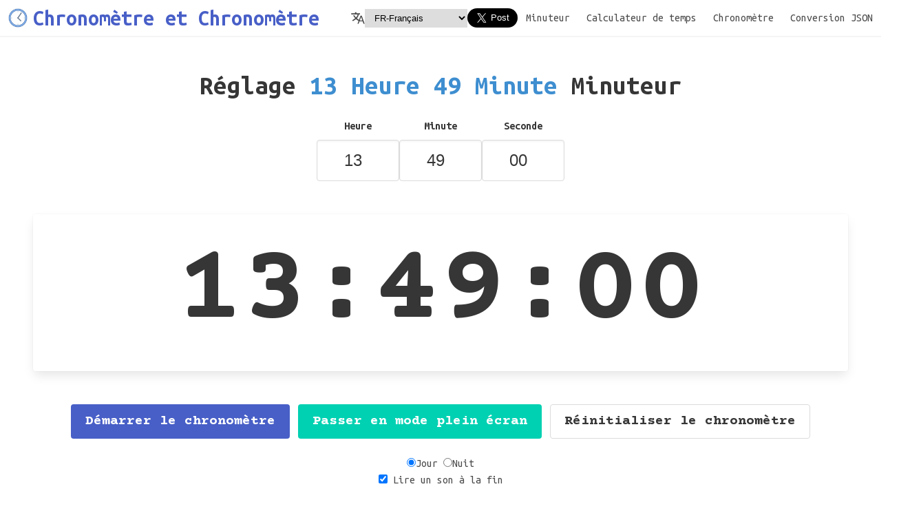

--- FILE ---
content_type: text/html
request_url: https://setntimer.net/fr/13-hours-49-minutes-timer/
body_size: 6655
content:
<!DOCTYPE html><html lang="fr"><head><meta charset="utf-8"><title>13  Heure 49  Minute Chronomètre En Ligne / Calculateur De Temps / Chronomètre - setntimer.net</title><meta name="description" content="Chronomètre en ligne simple, élégant et puissant, calculateur de temps, chronomètre. Prise en charge de l'affichage en plein écran, notifications vocales d'expiration, compatible avec les téléphones mobiles."><meta name="keywords" content="Chronomètre 13  Heure 49  Minute, Minuteur 13  Heure 49  Minute, Chronomètre 13  Heure 49  Minute, Configurer le chronomètre 13  Heure 49  Minute, Configurer le minuteur 13  Heure 49  Minute, Configurer le chronomètre 13  Heure 49  Minute"><link rel="canonical" href="https://setntimer.net/fr/13-hours-49-minutes-timer/"><link rel="shortcut icon" type="image/png" href="/img/favicon-16.png"><link rel="sitemap" href="/sitemap-index.xml"><link rel="stylesheet" type="text/css" href="https://cdn.jsdelivr.net/npm/bulma@0.9.4/css/bulma.min.css"><link rel="preconnect" href="https://fonts.googleapis.com"><link rel="preconnect" href="https://fonts.gstatic.com" crossorigin><link href="https://fonts.googleapis.com/css2?family=Courier+Prime:wght@700&family=Ubuntu+Mono:wght@400;700&display=swap" rel="stylesheet"><link rel="manifest" href="/manifest.json"><meta name="mobile-web-app-capable" content="yes"><meta name="apple-mobile-web-app-capable" content="yes"><meta name="msapplication-starturl" content="/"><meta name="viewport" content="width=device-width, initial-scale=1, shrink-to-fit=no"><script type="application/ld+json">
      {
        "@context": "http://schema.org",
        "@type": "SiteNavigationElement",
        "name": "Online Powerful Timer",
        "url": "https://setntimer.net",
        "sameAs": [
          "https://setntimer.net/1-minutes-timer",
          "https://setntimer.net/5-minutes-timer",
          "https://setntimer.net/10-minutes-timer",
          "https://setntimer.net/20-minutes-timer",
          "https://setntimer.net/30-minutes-timer"
        ]
      }
    </script><meta property="og:title" content="Online Timer"><meta property="og:type" content="website"><meta property="og:url" content="https://setntimer.net"><meta property="og:image" content="https://setntimer.net/img/pwa@512.png"><meta name="twitter:card" content="summary"><meta name="twitter:image" content="https://setntimer.net/img/pwa@512.png"><meta name="twitter:title" content="Online Powerful,Simple And Clean Timer"><meta name="twitter:description" content="Online Timer,It's Support fullscreen and play Alarm when timer is done,You can have it with One Click!"><link rel="alternate" hreflang="de" href="https://setntimer.net/de/13-hours-49-minutes-timer/"><link rel="alternate" hreflang="en" href="https://setntimer.net/13-hours-49-minutes-timer/"><link rel="alternate" hreflang="el" href="https://setntimer.net/el/13-hours-49-minutes-timer/"><link rel="alternate" hreflang="fr" href="https://setntimer.net/fr/13-hours-49-minutes-timer/"><link rel="alternate" hreflang="id" href="https://setntimer.net/id/13-hours-49-minutes-timer/"><link rel="alternate" hreflang="ja" href="https://setntimer.net/ja/13-hours-49-minutes-timer/"><link rel="alternate" hreflang="ko" href="https://setntimer.net/ko/13-hours-49-minutes-timer/"><link rel="alternate" hreflang="zh" href="https://setntimer.net/zh/13-hours-49-minutes-timer/"><link rel="alternate" hreflang="pt" href="https://setntimer.net/pt/13-hours-49-minutes-timer/"><link rel="alternate" hreflang="ru" href="https://setntimer.net/ru/13-hours-49-minutes-timer/"><style>.languageParent[data-astro-cid-73ab76za]{display:flex;gap:2px;align-items:center}#lanaguageSel[data-astro-cid-73ab76za]{padding:5px;border:0;text-indent:5px}#lanaguageSel[data-astro-cid-73ab76za] option[data-astro-cid-73ab76za]{font-size:1rem}.language[data-astro-cid-d6vcou2g]{padding:10px 2px;border:0}.border-b[data-astro-cid-d6vcou2g]{border-bottom:2px solid #f5f5f5}*{font-family:Ubuntu Mono,monospace}.time{width:120px}#countdown{font-size:10rem;font-family:Courier Prime,monospace}#countdown .msec{font-size:5rem;color:#3e8ed0!important}.grid{display:grid;gap:1rem;grid-template-columns:1fr 1fr 1fr 1fr 1fr}@media (max-width: 768px){.main-parent{padding:0!important;margin-top:1rem}.grid{justify-content:space-between;grid-template-columns:repeat(auto-fit,minmax(90px,1fr))}.grid.small{justify-content:space-between;grid-template-columns:repeat(auto-fit,minmax(120px,1fr))}#countdown{font-size:3rem}#countdown .msec{font-size:1.5rem}.card-content{padding:0}.timer-input{margin:0 1rem}.time{width:5rem}.btn-group{flex-direction:column;align-items:center;gap:1rem}.happened p:not(:first-child){display:none}.happened p:after{content:"";display:none}.time-calc-container{flex-wrap:wrap;padding:.4rem;margin-bottom:1rem}.time-calc-container input[type=number],.time-calc-container button{width:12rem!important}#target{display:block}}.blinking-text{font-size:24px;font-weight:700;color:red;animation:blink .5s ease-in-out infinite}@keyframes blink{0%,to{opacity:1}50%{opacity:0}}.fullscreen *{visibility:hidden}.fullscreen::-webkit-scrollbar{width:0!important}.fullscreen #countdown,.fullscreen #fullscreenBtn{visibility:initial!important}#startTimerBtn,#fullscreenBtn,#resetTimer{font-family:Courier Prime,monospace}.timer-input{display:flex;align-items:center;justify-content:center;gap:1rem}.timer-input .item{display:flex;flex-direction:column;justify-content:center;align-items:center}.dark body{background:hsl(0,0%,4%)}.dark #mycard{background:#000}.dark #countdown{color:#fff!important}.myNumber{color:#3e8ed0!important;margin:0 .2rem;font-weight:700}.happened{user-select:none}.happened>p:not(:last-child):after{content:"|";color:#00d1b2!important;margin:0 .5rem}#timeTable{width:100%}#timeTable th,#timeTable td{text-align:center}.time-calc-container{display:flex;flex-direction:row;gap:1rem;justify-content:center}
</style><script type="697f15cb16ac851b9b93e84a-module" src="/_astro/hoisted.338b071d.js"></script></head><body class="h-100vh"><noscript><iframe src="https://www.googletagmanager.com/ns.html?id=GTM-MK96FVCS" height="0" width="0" style="display:none;visibility:hidden"></iframe></noscript><nav class="navbar is-transparent border-b" role="navigation" aria-label="main navigation" data-astro-cid-d6vcou2g><div class="navbar-brand" data-astro-cid-d6vcou2g><a class="navbar-item" href="/" data-astro-cid-d6vcou2g><img src="/img/pwa@192.png" alt="timer" title="Online Powerful and Dead Simple Timer!" data-astro-cid-d6vcou2g><span class="has-text-link title ml-2" data-astro-cid-d6vcou2g>Chronomètre et Chronomètre</span></a></div><div class="navbar-menu" data-astro-cid-d6vcou2g><div class="navbar-end is-align-items-center" data-astro-cid-d6vcou2g><div class="languageParent" data-astro-cid-73ab76za><svg width="1.25em" height="1.25em" viewBox="0 0 88.6 77.3" focusable="false" aria-hidden="true" role="img" data-astro-cid-73ab76za><path fill="currentColor" d="M61 24.6h7.9l18.7 51.6h-7.7l-5.4-15.5H54.3l-5.6 15.5h-7.2L61 24.6zM72.6 55l-8-22.8L56.3 55h16.3z" data-astro-cid-73ab76za></path><path fill="currentColor" d="M53.6 60.6c-10-4-16-9-22-14 0 0 1.3 1.3 0 0-6 5-20 13-20 13l-4-6c8-5 10-6 19-13-2.1-1.9-12-13-13-19h8c4 9 10 14 10 14 10-8 10-19 10-19h8s-1 13-12 24c5 5 10 9 19 13l-3 7zm-52-44h56v-8h-23v-7h-9v7h-24v8z" data-astro-cid-73ab76za></path></svg><select id="lanaguageSel" data-astro-cid-73ab76za><option value="de" data-astro-cid-73ab76za>DE-Deutsch</option><option value="en" data-astro-cid-73ab76za>EN-English</option><option value="el" data-astro-cid-73ab76za>EL-Ελληνικά</option><option selected value="fr" data-astro-cid-73ab76za>FR-Français</option><option value="id" data-astro-cid-73ab76za>ID-bahasa Indonesia</option><option value="ja" data-astro-cid-73ab76za>JA-日本語</option><option value="ko" data-astro-cid-73ab76za>KO-한국인</option><option value="zh" data-astro-cid-73ab76za>ZH-中文</option><option value="pt" data-astro-cid-73ab76za>PT-Português</option><option value="ru" data-astro-cid-73ab76za>RU-руская мова</option></select></div><a class="navbar-item twitter-share-button" href="https://twitter.com/intent/tweet?text=Try this Powerful Online Timer" data-size="large" data-astro-cid-d6vcou2g>Tweeter</a><a class="navbar-item" href="/fr/" data-astro-cid-d6vcou2g>Minuteur<a class="navbar-item" href="/fr/time-calculator" data-astro-cid-d6vcou2g>Calculateur de temps</a><a class="navbar-item" href="/fr/stopwatch" data-astro-cid-d6vcou2g>Chronomètre</a><a class="navbar-item" href="https://jsonconvert.net" data-astro-cid-d6vcou2g>Conversion JSON</a></a></div></div><hr class="my-0" data-astro-cid-d6vcou2g></nav><div class="container is-fullhd"><div class="hero"><div class="hero-body main-parent"><h1 class="title is-2 has-text-centered is-size-5-mobile">Réglage<span class="has-text-info"> 13  Heure 49  Minute </span>Minuteur</h1><div class="timer-input"><div class="item"><label class="label"> Heure </label><div class="control"><input class="input time has-text-centered is-large" type="number" placeholder="00" value="13" min="0" max="23" id="hourInput"></div></div><div class="item"><label class="label"> Minute </label><div class="control"><input class="input time has-text-centered is-large" type="number" placeholder="00" id="minuteInput" min="0" max="59" value="49"></div></div><div class="item"><label class="label"> Seconde </label><div class="control"><input class="input time has-text-centered is-large" type="number" placeholder="00" min="0" max="59" value="00" id="secondInput"></div></div></div><div class="card my-6" id="mycard"><div class="card-content"><div id="countdown" class="title has-text-centered"></div></div></div><div class="field is-grouped is-justify-content-center btn-group"><p class="control"><button class="button is-link is-medium is-responsive" id="startTimerBtn">Démarrer le chronomètre</button></p><p class="control"><button class="button is-primary is-medium is-responsive" id="fullscreenBtn">Passer en mode plein écran</button></p><p class="control"><button class="button is-medium is-responsive" id="resetTimer">Réinitialiser le chronomètre</button></p></div><div class="column has-text-centered"><div class="control" id="themeParent"><label class="radio"><input type="radio" name="theme" checked value="day">Jour</label><label class="radio"><input type="radio" name="theme" value="night">Nuit</label></div><label class="checkbox"><input type="checkbox" checked id="playSound"><span class="subtitle is-6 ml-2">Lire un son à la fin</span></label><audio id="myAudio" controls class="is-hidden"><source src="/alarm1.wav" type="audio/wav">
Your browser does not support the audio element.
</audio></div><div class="column has-text-centered"><span class="subtitle is-6 ml-2">Appuyez<span class="has-text-info">Entrée</span>Démarrer ou arrêter le chronomètre</span></div><div class="column"><article class="message"><div class="message-header"><p>Pourquoi avons-nous besoin d&#39;un chronomètre?</p></div><div class="message-body">Les chronomètres sont comme nos assistants efficaces pour économiser du temps ! Ils nous aident à rester sur la bonne voie et à accomplir les tâches en douceur. Que ce soit pour l&#39;entraînement, la cuisine ou la détente, les chronomètres nous aident à rester dans les temps. Ils sont comme de petits rappels qui disent : &quot;Hé, il est temps de passer à autre chose !&quot; Ainsi, que vous excelliez dans un entraînement ou que vous prépariez un repas, les chronomètres sont nos amis qui nous maintiennent dans le bon planning.</div></article><h2 class="title has-text-centered is-size-5-mobile"></h2><h3 class="subtitle" style="text-indent:1rem;"></h3></div><div class="column"><nav class="panel"><h2 class="panel-heading is-size-6-mobile">Qu&#39;est-ce qui va se passer dans<span class="has-text-info">13  Heure 49  Minute(49740 seconds)</span>dans le monde ?
</h2><h3 class="panel-block"><div class="level happened"><p>
1.un cœur<span style="color:red;margin:0 .5rem;">❤</span>pompe<span class="myNumber">312516.42</span>litres de sang</p><p>Infections du SIDA/VIH<span class="myNumber"><span class="myNumber">7461.00</span></span></p><p>Mariages 👰 ont lieu<span class="myNumber"><span class="myNumber">48745.20</span></span></p></div></h3><h3 class="panel-block"><div class="level happened"><p>
2.Bébés 👶 sont nés<span class="myNumber"><span class="myNumber">21388.20</span></span></p><p>Bébés nés dans la pauvreté<span class="myNumber"><span class="myNumber">93511.20</span></span></p><p>Les gens ont des orgasmes<span class="myNumber">1243500000.00</span></p></div></h3><h3 class="panel-block"><div class="level happened"><p>
3.Les gens meurent<span class="myNumber"><span class="myNumber">89532.00</span></span></p><p>Les gens meurent de faim<span class="myNumber"><span class="myNumber">14922.00</span></span></p><p>Les gens meurent dans des accidents de voiture<span class="myNumber"><span class="myNumber">1989.60</span></span></p></div></h3><h3 class="panel-block"><div class="level happened"><p>
4.Bébés chrétiens nés<span class="myNumber"><span class="myNumber">63667.20</span></span></p><p>Bébés musulmans nés<span class="myNumber"><span class="myNumber">46258.20</span></span></p><p>Bébés hindous nés<span class="myNumber"><span class="myNumber">31833.60</span></span></p></div></h3><h3 class="panel-block"><div class="level happened"><p>
5.Courriels 📧 envoyés<span class="myNumber"><span class="myNumber">16868027760.00</span></span></p><p>Nouveaux sites web créés<span class="myNumber"><span class="myNumber">467556.00</span></span></p><p>Les gens recherchent du contenu pornographique<span class="myNumber"><span class="myNumber">18503280.00</span></span></p></div></h3><h3 class="panel-block"><div class="level happened"><p>
6.J&#39;aime sur Facebook 👍 <span class="myNumber"><span class="myNumber">23350194300.00</span></span></p><p>Messages WhatsApp<span class="myNumber">44766000000.00</span></p><p>Recherches sur Google 🔎 <span class="myNumber">149220000000.00</span></p></div></h3><h3 class="panel-block"><div class="level happened"><p>
8.Coca-Colas 🥤 consommés<span class="myNumber">519783000.00</span></p><p>Le monde dépense pour l&#39;armée 🔫
<span class="myNumber">3021506040.00</span> barrels
</p><p>Rouges à lèvres 💄 produits<span class="myNumber">2984400.00</span></p></div></h3><h3 class="panel-block"><div class="level happened"><p>
9.Bill Gates gagne<span class="myNumber">12435000.00</span>US
</p><p>Pétrole 🛢 utilisé<span class="myNumber">46222536.42</span> barrels
</p><p>Les étoiles explosent 🌟 <span class="myNumber">1492200.00</span></p></div></h3><h3 class="panel-block"><div class="level happened"><p>
10.Nouvelles étoiles ⭐ créées<span class="myNumber">238752000.00</span></p><p>Des tremblements de terre se produisent sur Terre<span class="myNumber">3979.20</span></p><p>Foudre 🌩 frappent la Terre<span class="myNumber">2188560.00</span></p></div></h3><h3 class="panel-block"><p>If you want know more,you can find it<a style="margin:0 .2rem;" target="_blank" href="https://www.omnicalculator.com/everyday-life/every-second">ici</a>.
</p></h3></nav></div></div><div class="hero"><div class="hero-body"><h3 class="title is-5 has-text-centered is-capitalized is-underlined">Le plus fréquemment utilisé</h3><div class="grid"><a class="button is-responsive" href="/fr/10-seconds-timer/">10 Seconde Minuteur</a><a class="button is-responsive" href="/fr/15-seconds-timer/">15 Seconde Minuteur</a><a class="button is-responsive" href="/fr/20-seconds-timer/">20 Seconde Minuteur</a><a class="button is-responsive" href="/fr/25-seconds-timer/">25 Seconde Minuteur</a><a class="button is-responsive" href="/fr/30-seconds-timer/">30 Seconde Minuteur</a><a class="button is-responsive" href="/fr/35-seconds-timer/">35 Seconde Minuteur</a><a class="button is-responsive" href="/fr/40-seconds-timer/">40 Seconde Minuteur</a><a class="button is-responsive" href="/fr/45-seconds-timer/">45 Seconde Minuteur</a><a class="button is-responsive" href="/fr/50-seconds-timer/">50 Seconde Minuteur</a><a class="button is-responsive" href="/fr/55-seconds-timer/">55 Seconde Minuteur</a><a class="button is-responsive" href="/fr/1-minutes-timer/">1 Minute Minuteur</a><a class="button is-responsive" href="/fr/2-minutes-timer/">2 Minute Minuteur</a><a class="button is-responsive" href="/fr/5-minutes-timer/">5 Minute Minuteur</a><a class="button is-responsive" href="/fr/10-minutes-timer/">10 Minute Minuteur</a><a class="button is-responsive" href="/fr/20-minutes-timer/">20 Minute Minuteur</a><a class="button is-responsive" href="/fr/25-minutes-timer/">25 Minute Minuteur</a><a class="button is-responsive" href="/fr/30-minutes-timer/">30 Minute Minuteur</a><a class="button is-responsive" href="/fr/40-minutes-timer/">40 Minute Minuteur</a><a class="button is-responsive" href="/fr/50-minutes-timer/">50 Minute Minuteur</a><a class="button is-responsive" href="/fr/60-minutes-timer/">60 Minute Minuteur</a><a class="button is-responsive" href="/fr/1-hours-timer/">1 Heure Minuteur</a><a class="button is-responsive" href="/fr/2-hours-timer/">2 Heure Minuteur</a><a class="button is-responsive" href="/fr/3-hours-timer/">3 Heure Minuteur</a><a class="button is-responsive" href="/fr/4-hours-timer/">4 Heure Minuteur</a><a class="button is-responsive" href="/fr/5-hours-timer/">5 Heure Minuteur</a><a class="button is-responsive" href="/fr/1-hours-15-minutes-timer/">1 Heure 15 Minute Minuteur</a><a class="button is-responsive" href="/fr/1-hours-30-minutes-timer/">1 Heure 30 Minute Minuteur</a><a class="button is-responsive" href="/fr/1-hours-45-minutes-timer/">1 Heure 45 Minute Minuteur</a><a class="button is-responsive" href="/fr/2-hours-15-minutes-timer/">2 Heure 15 Minute Minuteur</a><a class="button is-responsive" href="/fr/2-hours-30-minutes-timer/">2 Heure 30 Minute Minuteur</a></div></div></div><div class="hero"><div class="hero-body"><h3 class="title is-5 has-text-centered is-capitalized is-underlined">20 chronomètres aléatoires</h3><div class="grid"><a class="button is-responsive" href="/fr/2-minutes-timer/">2 Minute Minuteur</a><a class="button is-responsive" href="/fr/16-minutes-timer/">16 Minute Minuteur</a><a class="button is-responsive" href="/fr/56-minutes-timer/">56 Minute Minuteur</a><a class="button is-responsive" href="/fr/29-minutes-timer/">29 Minute Minuteur</a><a class="button is-responsive" href="/fr/33-minutes-timer/">33 Minute Minuteur</a><a class="button is-responsive" href="/fr/50-minutes-timer/">50 Minute Minuteur</a><a class="button is-responsive" href="/fr/36-minutes-timer/">36 Minute Minuteur</a><a class="button is-responsive" href="/fr/47-minutes-timer/">47 Minute Minuteur</a><a class="button is-responsive" href="/fr/17-minutes-timer/">17 Minute Minuteur</a><a class="button is-responsive" href="/fr/18-minutes-timer/">18 Minute Minuteur</a><a class="button is-responsive" href="/fr/8-minutes-timer/">8 Minute Minuteur</a><a class="button is-responsive" href="/fr/60-minutes-timer/">60 Minute Minuteur</a><a class="button is-responsive" href="/fr/3-minutes-timer/">3 Minute Minuteur</a><a class="button is-responsive" href="/fr/22-minutes-timer/">22 Minute Minuteur</a><a class="button is-responsive" href="/fr/42-minutes-timer/">42 Minute Minuteur</a><a class="button is-responsive" href="/fr/46-minutes-timer/">46 Minute Minuteur</a><a class="button is-responsive" href="/fr/51-minutes-timer/">51 Minute Minuteur</a><a class="button is-responsive" href="/fr/34-minutes-timer/">34 Minute Minuteur</a><a class="button is-responsive" href="/fr/25-minutes-timer/">25 Minute Minuteur</a><a class="button is-responsive" href="/fr/4-minutes-timer/">4 Minute Minuteur</a></div></div></div></div><div style="display:none"><input type="hidden" value="Démarrer le chronomètre" id="startTimerTxt"><input type="hidden" value="Pause du minuteur" id="pauseTimerTxt"><input type="hidden" value="Passer en mode plein écran" id="enterFullscreenTxt"><input type="hidden" value="Quitter le mode plein écran" id="exitFullscreenTxt"></div></div><footer class="footer has-background-light has-text-centered p-4 is-size-7-mobile"><span>Copyright © 2023</span><span class="mx-2">|</span><a href="/">setntimer.net</a><span class="mx-2">|</span><a href="https://sitemap.setntimer.net/sitemap-index.xml">sitemap</a></footer><script src="/cdn-cgi/scripts/7d0fa10a/cloudflare-static/rocket-loader.min.js" data-cf-settings="697f15cb16ac851b9b93e84a-|49" defer></script><script defer src="https://static.cloudflareinsights.com/beacon.min.js/vcd15cbe7772f49c399c6a5babf22c1241717689176015" integrity="sha512-ZpsOmlRQV6y907TI0dKBHq9Md29nnaEIPlkf84rnaERnq6zvWvPUqr2ft8M1aS28oN72PdrCzSjY4U6VaAw1EQ==" data-cf-beacon='{"version":"2024.11.0","token":"a6488ed98ef34848a7bb0f04b25d1f73","r":1,"server_timing":{"name":{"cfCacheStatus":true,"cfEdge":true,"cfExtPri":true,"cfL4":true,"cfOrigin":true,"cfSpeedBrain":true},"location_startswith":null}}' crossorigin="anonymous"></script>
</body></html>

--- FILE ---
content_type: application/javascript
request_url: https://setntimer.net/_astro/languageSelect.astro_astro_type_script_index_0_lang.18934cf7.js
body_size: -93
content:
window.twttr=function(e,t,n){var a,r=e.getElementsByTagName(t)[0],o=window.twttr||{};return e.getElementById(n)||((a=e.createElement(t)).id=n,a.src="https://platform.twitter.com/widgets.js",r.parentNode.insertBefore(a,r),o._e=[],o.ready=function(e){o._e.push(e)}),o}(document,"script","twitter-wjs"),function(e,t,n,a,r){e[a]=e[a]||[],e[a].push({"gtm.start":(new Date).getTime(),event:"gtm.js"});var o=t.getElementsByTagName(n)[0],d=t.createElement(n);d.async=!0,d.src="https://www.googletagmanager.com/gtm.js?id=GTM-MK96FVCS",o.parentNode.insertBefore(d,o)}(window,document,"script","dataLayer"),document.addEventListener("DOMContentLoaded",(()=>{const e=document.getElementById("lanaguageSel");e.addEventListener("change",(()=>{window.location.href="/"+e.value}))}));